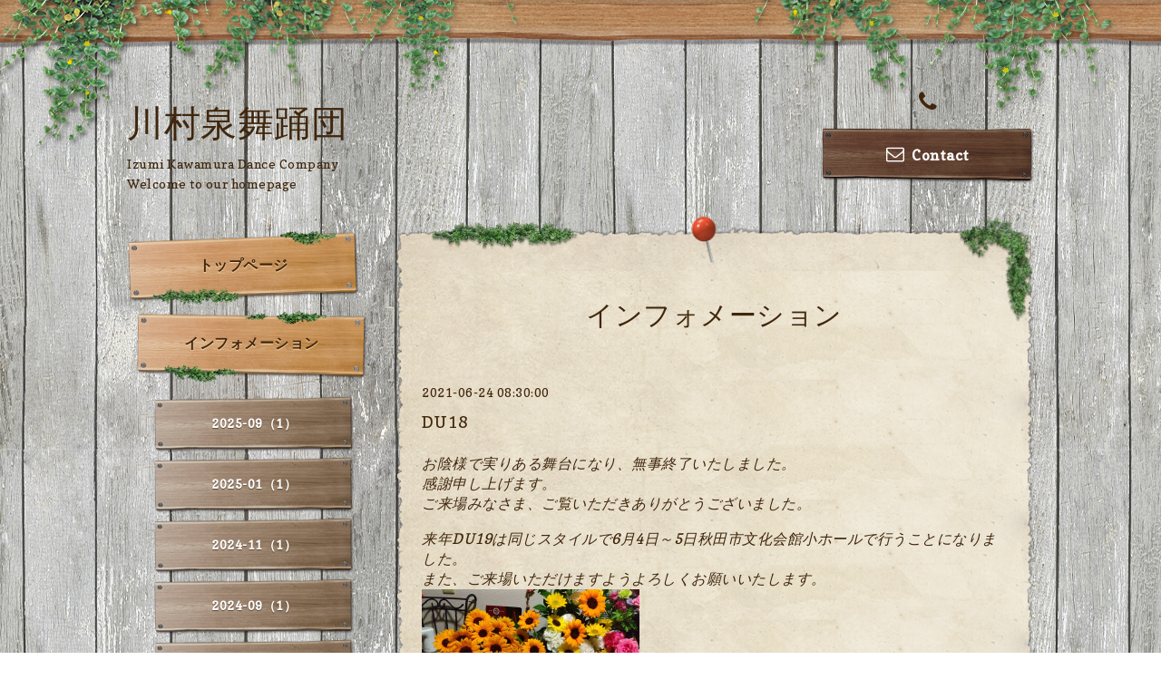

--- FILE ---
content_type: text/html; charset=utf-8
request_url: https://izumidance.com/info/3990312
body_size: 4170
content:
<!DOCTYPE html PUBLIC "-//W3C//DTD XHTML 1.0 Transitional//EN" "http://www.w3.org/TR/xhtml1/DTD/xhtml1-transitional.dtd">
<html xmlns="http://www.w3.org/1999/xhtml" xml:lang="ja" lang="ja">

<head>
  <!-- Village: ver.202001310000 -->
  <meta http-equiv="content-type" content="text/html; charset=utf-8" />
  <title>DU18 - 川村泉舞踊団</title>
  <meta name="viewport" content="width=device-width, initial-scale=1, maximum-scale=1, user-scalable=yes" />
  <meta name="keywords" content="川村泉舞踊団" />
  <meta name="description" content="お陰様で実りある舞台になり、無事終了いたしました。感謝申し上げます。ご来場みなさま、ご覧いただきありがとうございました。来年DU19は同じスタイルで6月4日～5日秋..." />
  <meta property="og:title" content="DU18" />
  <meta property="og:image" content="https://cdn.goope.jp/79444/19012020573943g3.jpg" />
  <meta property="og:site_name" content="川村泉舞踊団" />
  <meta http-equiv="content-style-type" content="text/css" />
  <meta http-equiv="content-script-type" content="text/javascript" />
  
  <link rel="alternate" type="application/rss+xml" title="川村泉舞踊団 / RSS" href="/feed.rss" />
  <link rel='stylesheet' type='text/css' href="//fonts.googleapis.com/css?family=Copse|Homemade+Apple" />
  <link rel="stylesheet" type="text/css" href="/css/font-awesome/css/font-awesome.min.css" />
  <link rel="stylesheet" type="text/css" href="/style.css?633508-1581825258" />

  <script type="text/javascript" src="/assets/jquery/jquery-3.4.1.min.js"></script>
  <script type="text/javascript" src="/assets/jquery/jquery-migrate-3.1.0.min.js"></script>
  <script type="text/javascript" src="/assets/clipsquareimage/jquery.clipsquareimage.js"></script>
</head>

<body id="info">

  <!-- smartphone_gnav/ -->
  <nav id="main-nav">
    <ul class="gnav_smart_phone">
      
      <li class="font_16 mar_btm_10">
        <a href="/"  class="footer_navi_top">トップページ</a>
      </li>
      
      <li class="font_16 mar_btm_10">
        <a href="/info"  class="footer_navi_info active">インフォメーション</a>
      </li>
      
      <li class="font_16 mar_btm_10">
        <a href="/free/dancemarket2"  class="footer_navi_free free_492747">ダンス市場2026</a>
      </li>
      
      <li class="font_16 mar_btm_10">
        <a href="/contact"  class="footer_navi_contact">お問い合わせ</a>
      </li>
      
      <li class="font_16 mar_btm_10">
        <a href="/free/lesson-class"  class="footer_navi_free free_327979">レッスンクラスのご案内</a>
      </li>
      
      <li class="font_16 mar_btm_10">
        <a href="/free/bio"  class="footer_navi_free free_189573">プロフィール</a>
      </li>
      
      <li class="font_16 mar_btm_10">
        <a href="/photo"  class="footer_navi_photo">フォトアルバム</a>
      </li>
      
      <li class="font_16 mar_btm_10">
        <a href="/free/company1"  class="footer_navi_free free_257335">company①メンバー紹介</a>
      </li>
      
      <li class="font_16 mar_btm_10">
        <a href="/free/company2"  class="footer_navi_free free_327959">Company②メンバー紹介</a>
      </li>
      
      <li class="font_16 mar_btm_10">
        <a href="/free/blog"  class="footer_navi_free free_344462">ブログ</a>
      </li>
      
    </ul>
  </nav>
  <!-- /smartphone_gnav -->

  <div class="top_line">
    <div class="village_header_ivy">
      <img src="/img/theme_village/village_header_ivy.png" alt="" />
    </div>
  </div>

<div id="wrapper">

  <!-- ヘッダー部分ここから // -->
  <div id="header" class="clearfix">

    <!-- tel_number/ -->
    <div class="tel_area clearfix">
      <nav id="mobile-bar" class="main_color"></nav>
      <div class="tel_mail clearfix">
        <div class="tel_number shop_tel"><i class="fa fa-phone"></i></div>
        <a class="tel_area_mail font_16" href="https://izumidance.com/contact">
          <div class="tel_area_mail_txt"><i class="fa fa-envelope-o"></i>Contact</div>
        </a>
        <!-- スマホ用お問い合わせ -->
        <a class="tel_area_mail_mobile color_bg_01 border_radius" href="https://izumidance.com/contact">
          <div><i class="fa fa-envelope-o"></i></div>
        </a>
      </div>
    </div>
    <!-- /tel_number -->

    <!-- site_title/ -->
    <div class="site_title">
      <h1 class="site_logo color_01">
        <a class="shop_sitename" href="https://izumidance.com">川村泉舞踊団</a>
      </h1>
      <div class="site_description font-16">Izumi Kawamura Dance Company<br />
Welcome to our homepage</div>
    </div>
    <!-- /site_title -->

  </div>
  <!-- // ヘッダー部分ここまで -->

  <!-- コンテンツ部分ここから // -->
  <div id="contents" class="clearfix">

    <!-- メイン部分ここから -->
    <div id="main">
      <div class="village_paper_top_ivy_right">
        <img src="/img/theme_village/village_paper_top_ivy_right.png" alt="" width="84"/>
      </div>
      <div class="village_paper_top_ivy_left">
        <img src="/img/theme_village/village_paper_top_ivy_left.png" alt="" width="163"/>
      </div>
      <div class="main_inner">

      


      
      <!----------------------------------------------

        ページ：インフォメーション

      ---------------------------------------------->

      <div>
        <h2 class="page_title">
          インフォメーション
        </h2>
        <div class="autopagerize_page_element">
          
          <div class="info mar_btm_30">
            <p class="info_date pad_btm_10">
              2021-06-24 08:30:00
            </p>
            <h4 class="info_title pad_btm_20">
              <span class="info_title_span">
                <a href="/info/3990312" class="info_title_a">
                  DU18
                </a>
              </span>
            </h4>
            <div class="info_text mar_btm_20">
              <p class="info_body">
                <p><span style="font-size: 12pt;"><em>お陰様で実りある舞台になり、無事終了いたしました。</em></span></p>
<p><span style="font-size: 12pt;"><em>感謝申し上げます。</em></span></p>
<p><span style="font-size: 12pt;"><em>ご来場みなさま、ご覧いただきありがとうございました。</em></span></p>
<p>&nbsp;</p>
<p><span style="font-size: 12pt;"><em>来年DU19は同じスタイルで6月4日～5日秋田市文化会館小ホールで行うことになりました。</em></span></p>
<p><span style="font-size: 12pt;"><em>また、ご来場いただけますようよろしくお願いいたします。</em></span></p>
<p><a href="https://cdn.goope.jp/79444/210624083956-60d3c64c49d2e.jpg" target="_blank"><img src="https://cdn.goope.jp/79444/210624083956-60d3c64c49d2e_m.jpg" alt="DU18.JPG" /></a></p>
              </p>
            </div>
            <div class="info_pic">
              <p class="info_photo mar_btm_30">
                
              </p>
            </div>
          </div>
          
        </div>
      </div>
      

      

      

      

      

      

      

      

      

      

    </div>
    <!-- // main_innerここまで -->
      <div class="village_paper_bottom_ivy_right">
        <img src="/img/theme_village/village_paper_bottom_ivy_right.png" alt="" width="87"/>
      </div>
      <div class="village_paper_bottom_ivy_left">
        <img src="/img/theme_village/village_paper_bottom_ivy_left.png" alt="" width="90"/>
      </div>
    </div>
    <!-- // メイン部分ここまで -->

    <!--サイド要素ここから // -->
    <div id="side">

      <!-- ナビゲーション部分ここから // -->
      <div id="navi" class="mar_btm_10 ">
        <ul class="navi_ul">
          
          <li class="cookie font_16">
            <a href="/"  class="navi_top">
              トップページ
            </a>
          </li>
          
          
          <li class="cookie font_16">
            <a href="/info"  class="navi_info active">
              インフォメーション
            </a>
          </li>
          <ul class="sub_navi">
<li><a href='/info/2025-09'>2025-09（1）</a></li>
<li><a href='/info/2025-01'>2025-01（1）</a></li>
<li><a href='/info/2024-11'>2024-11（1）</a></li>
<li><a href='/info/2024-09'>2024-09（1）</a></li>
<li><a href='/info/2024-01'>2024-01（2）</a></li>
<li><a href='/info/2023-12'>2023-12（1）</a></li>
<li><a href='/info/2023-11'>2023-11（1）</a></li>
<li><a href='/info/2023-08'>2023-08（1）</a></li>
<li><a href='/info/2023-06'>2023-06（1）</a></li>
<li><a href='/info/2023-05'>2023-05（2）</a></li>
<li><a href='/info/2023-04'>2023-04（1）</a></li>
<li><a href='/info/2023-01'>2023-01（1）</a></li>
<li><a href='/info/2022-08'>2022-08（1）</a></li>
<li><a href='/info/2022-04'>2022-04（2）</a></li>
<li><a href='/info/2021-08'>2021-08（1）</a></li>
<li><a href='/info/2021-06'>2021-06（1）</a></li>
<li><a href='/info/2021-05'>2021-05（1）</a></li>
<li><a href='/info/2021-04'>2021-04（1）</a></li>
<li><a href='/info/2021-02'>2021-02（1）</a></li>
<li><a href='/info/2021-01'>2021-01（1）</a></li>
<li><a href='/info/2020-08'>2020-08（1）</a></li>
<li><a href='/info/2020-05'>2020-05（1）</a></li>
<li><a href='/info/2020-04'>2020-04（2）</a></li>
</ul>

          
          <li class="cookie font_16">
            <a href="/free/dancemarket2"  class="navi_free free_492747">
              ダンス市場2026
            </a>
          </li>
          
          
          <li class="cookie font_16">
            <a href="/contact"  class="navi_contact">
              お問い合わせ
            </a>
          </li>
          
          
          <li class="cookie font_16">
            <a href="/free/lesson-class"  class="navi_free free_327979">
              レッスンクラスのご案内
            </a>
          </li>
          
          
          <li class="cookie font_16">
            <a href="/free/bio"  class="navi_free free_189573">
              プロフィール
            </a>
          </li>
          
          
          <li class="cookie font_16">
            <a href="/photo"  class="navi_photo">
              フォトアルバム
            </a>
          </li>
          
          
          <li class="cookie font_16">
            <a href="/free/company1"  class="navi_free free_257335">
              company①メンバー紹介
            </a>
          </li>
          
          
          <li class="cookie font_16">
            <a href="/free/company2"  class="navi_free free_327959">
              Company②メンバー紹介
            </a>
          </li>
          
          
          <li class="cookie font_16">
            <a href="/free/blog"  class="navi_free free_344462">
              ブログ
            </a>
          </li>
          
          
        </ul>
      </div>
      <!-- // ナビゲーション部分ここまで -->

      <!-- サイドバー部分ここから // -->
      <div id="sidebar" class="clearfix">

      <!-- 今日の予定部分ここから // -->
      <div class="today_area sidebar_paper mar_btm_20 today_area_smartphone">
        <div class="sidebar_paper_inner">
          <div class="today_area_today font_20 homemade_apple">today</div>
          <div>
            <img src="/img/theme_village/village_side_title_line.png" width="260" alt="" />
          </div>
          <div class="sidebar_contents_box">
            <div class="today_title font_14 mar_btm_20 pad_btm_10">2026.01.25 Sunday</div>
            
          </div>
        </div>
      </div>
      <!-- // 今日の予定部分ここまで -->

      <!-- カウンター部分ここから // -->
      <div class="counter_area sidebar_paper">
        <div class="sidebar_paper_inner">
          <div class="today_area_today font_20 homemade_apple">counter</div>
          <div>
            <img src="/img/theme_village/village_side_title_line.png" width="260" alt="" />
          </div>
          <div class="sidebar_contents_box">
            <div class="counter_today mar_btm_10">
              Today&nbsp;:&nbsp;<span class="num">88</span>
            </div>
            <div class="counter_yesterday mar_btm_10">
              Yesterday&nbsp;:&nbsp;<span class="num">182</span>
            </div>
            <div class="counter_total mar_btm_10">
              Total&nbsp;:&nbsp;<span class="num">459014</span>
            </div>
          </div>
        </div>
      </div>
      <!-- // カウンター部分ここまで -->

      <!-- // QRコード部分ここから -->
      <div class="qr_area qr_area_mobile sidebar_paper mar_btm_20">
        <div class="sidebar_paper_inner">
          <div>
            <div class="today_area_today font_20 homemade_apple">mobile</div>
            <div><img src="/img/theme_village/village_side_title_line.png" width="260" alt="" /></div>
            <div class="sidebar_contents_box"><img src="//r.goope.jp/qr/izumir"width="100" height="100" /></div>
          </div>
        </div>
      </div>
      <!-- // QRコード部分ここまで -->

    </div>
    <!-- // サイドバー部分ここまで -->

      <!-- ナビゲーションパーツここから // -->
      <div id="navi_parts">
        
      </div>
      <!-- // ナビゲーションパーツここまで -->
    </div>
    <!-- // サイド要素ここまで -->
  </div>
  <!-- // コンテンツ部分ここまで -->

</div><!-- // wrapperここまで -->

<!-- フッター部分ここから // -->
<div id="footer">
  <div id="footer_inner">
    <div class="center mar_btm_20 fade">
    </div>
    <div class="shop_title_footer clearfix center">
      <div class="shop_info_footer">
        <h1 class="site_logo_footer fade">
          <a href="https://izumidance.com" class="site_logo_small">
            川村泉舞踊団
          </a>
        </h1>
      </div>
    </div>

    <!-- // フッターナビ部分ここから -->
    <div class="navi_footer mar_btm_20">
      <ul class="navi_inner clearfix">
        
        <li>
          <a href="/"  class="footer_navi_top fade">
            <span class="white">
              <i class="fa fa-angle-right navi_icon_footer "></i>トップページ
            </span>
          </a>
        </li>
        
        <li>
          <a href="/info"  class="footer_navi_info active fade">
            <span class="white">
              <i class="fa fa-angle-right navi_icon_footer "></i>インフォメーション
            </span>
          </a>
        </li>
        
        <li>
          <a href="/free/dancemarket2"  class="footer_navi_free free_492747 fade">
            <span class="white">
              <i class="fa fa-angle-right navi_icon_footer "></i>ダンス市場2026
            </span>
          </a>
        </li>
        
        <li>
          <a href="/contact"  class="footer_navi_contact fade">
            <span class="white">
              <i class="fa fa-angle-right navi_icon_footer "></i>お問い合わせ
            </span>
          </a>
        </li>
        
        <li>
          <a href="/free/lesson-class"  class="footer_navi_free free_327979 fade">
            <span class="white">
              <i class="fa fa-angle-right navi_icon_footer "></i>レッスンクラスのご案内
            </span>
          </a>
        </li>
        
        <li>
          <a href="/free/bio"  class="footer_navi_free free_189573 fade">
            <span class="white">
              <i class="fa fa-angle-right navi_icon_footer "></i>プロフィール
            </span>
          </a>
        </li>
        
        <li>
          <a href="/photo"  class="footer_navi_photo fade">
            <span class="white">
              <i class="fa fa-angle-right navi_icon_footer "></i>フォトアルバム
            </span>
          </a>
        </li>
        
        <li>
          <a href="/free/company1"  class="footer_navi_free free_257335 fade">
            <span class="white">
              <i class="fa fa-angle-right navi_icon_footer "></i>company①メンバー紹介
            </span>
          </a>
        </li>
        
        <li>
          <a href="/free/company2"  class="footer_navi_free free_327959 fade">
            <span class="white">
              <i class="fa fa-angle-right navi_icon_footer "></i>Company②メンバー紹介
            </span>
          </a>
        </li>
        
        <li>
          <a href="/free/blog"  class="footer_navi_free free_344462 fade">
            <span class="white">
              <i class="fa fa-angle-right navi_icon_footer "></i>ブログ
            </span>
          </a>
        </li>
        
      </ul>

      <div class="social_wrap">
        

        

        
      </div>

    </div>
    <!-- // フッターナビ部分ここまで -->

    

  </div><!-- // footer_inner -->
</div>
<!-- // フッター部分ここまで -->

<!-- footer_copyright/ -->
<div class="footer_copyright center white font_12">
  <div class="footer_copyright_inner">
    <div class="copyright">&copy;2026
      <a href="https://izumidance.com" class="">川村泉舞踊団</a>. All Rights Reserved.
      <a class="shop_rss" href="/feed.rss"><i class="fa fa-rss-square"></i></a>
    </div>

    <div class="powered">Powered by <a class="" href="https://goope.jp/">グーペ</a> / <a class="" href="https://admin.goope.jp/">Admin</a>
    </div>
  </div>
</div>
<!-- /footer_copyright -->

  <script type="text/javascript" src="/js/tooltip.js"></script>
  <script type="text/javascript" src="/assets/responsiveslides/responsiveslides.min.js"></script>
  <script type="text/javascript" src="/assets/colorbox/jquery.colorbox-1.6.4.min.js"></script>
  <script type="text/javascript" src="/assets/mobilemenu/mobilemenu.js"></script>

  <script>
      $(function() {
          // Android4.4未満判別
          if( navigator.userAgent.indexOf('Android') > 0 && typeof window.orientation != 'undefined' && typeof(EventSource) == 'undefined') {
              $('body').addClass('ua-android-u440');
          }

          //thickbox
          $('#main').find('.thickbox').colorbox({
              rel: 'thickbox',
              maxWidth: '98%'
          });

          // RSS表示制御
          if($('.shop_rss').css('display') == 'block') {
              $('.shop_rss').css('display', 'inline');
          }
          if($('.powered').css('display') == 'block') {
              $('.powered').css('display', 'inline');
          }

          //お問い合わせメニューがない場合、お問い合わせボタンを削除
          if($('#navi li').children('.navi_contact').size() == 0) {
              $('.tel_area_mail').hide();
          }

          //開閉メニュー
          $('body').mobile_menu({
              menu: ['#main-nav ul'],
              menu_width: 200,
              prepend_button_to: '#mobile-bar'
          });
      });

      //クリップイメージ
      $(window).on('load resize', function() {
          $('.photo_thumb > a.thickbox img').clipSquareImage();
          $('.photo_thumb').css('visibility', 'visible');
      });
  </script>

</body>
</html>
